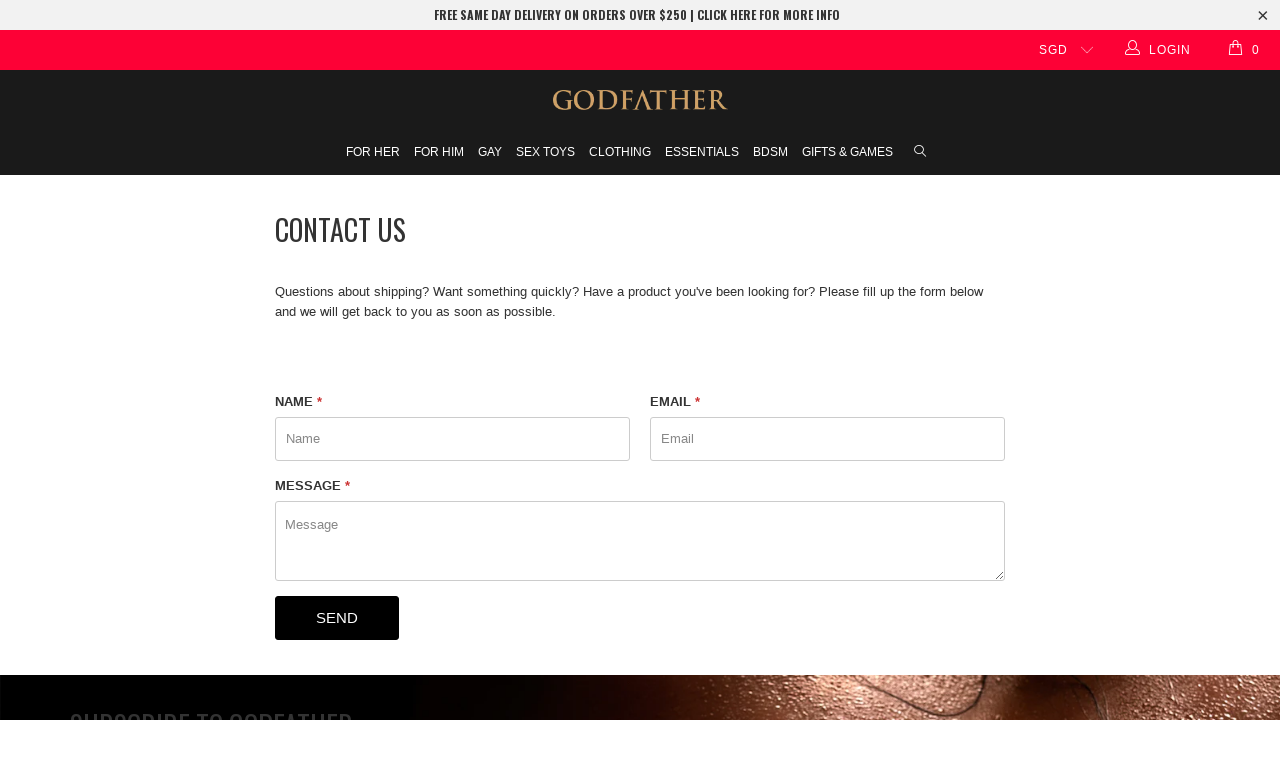

--- FILE ---
content_type: application/javascript; charset=utf-8
request_url: https://cdnjs.cloudflare.com/ajax/libs/shopify-cartjs/0.4.1/cart.min.js
body_size: 2241
content:
// Cart.js
// version: 0.4.1
// author: Gavin Ballard
// license: MIT
(function(){var a,b,c,d,e,f,g=function(a,b){return function(){return a.apply(b,arguments)}};b=function(){function a(){this.update=g(this.update,this)}return a.prototype.update=function(a){var b,c,e;for(c in a)e=a[c],"items"!==c&&(this[c]=e);return this.items=function(){var c,e,f,g;for(f=a.items,g=[],c=0,e=f.length;e>c;c++)b=f[c],g.push(new d(b));return g}()},a}(),d=function(){function a(a){this.propertyArray=g(this.propertyArray,this),this.update=g(this.update,this),this.update(a)}return a.prototype.update=function(a){var b,d;for(b in a)d=a[b],"properties"!==b&&(this[b]=d);return this.properties=c.Utils.extend({},a.properties)},a.prototype.propertyArray=function(){var a,b,c,d;c=this.properties,d=[];for(a in c)b=c[a],d.push({name:a,value:b});return d},a}(),c={settings:{debug:!1,dataAPI:!0,requestBodyClass:null,rivetsModels:{},currency:null,moneyFormat:null,moneyWithCurrencyFormat:null,weightUnit:"g",weightPrecision:0},cart:new b},c.init=function(a,b){return null==b&&(b={}),c.configure(b),c.Utils.log("Initialising CartJS."),c.cart.update(a),c.settings.dataAPI&&(c.Utils.log('"dataAPI" setting is true, initialising Data API.'),c.Data.init()),c.settings.requestBodyClass&&(c.Utils.log('"requestBodyClass" set, adding event listeners.'),jQuery(document).on("cart.requestStarted",function(){return jQuery("body").addClass(c.settings.requestBodyClass)}),jQuery(document).on("cart.requestComplete",function(){return jQuery("body").removeClass(c.settings.requestBodyClass)})),c.Rivets.init(),jQuery(document).trigger("cart.ready",[c.cart])},c.configure=function(a){return null==a&&(a={}),c.Utils.extend(c.settings,a)},null==window.console&&(window.console={},window.console.log=function(){}),c.Utils={log:function(){return c.Utils.console(console.log,arguments)},error:function(){return c.Utils.console(console.error,arguments)},console:function(a,b){return c.settings.debug&&"undefined"!=typeof console&&null!==console?(b=Array.prototype.slice.call(b),b.unshift("[CartJS]:"),a.apply(console,b)):void 0},wrapKeys:function(a,b,c){var d,e,f;null==b&&(b="properties"),f={};for(d in a)e=a[d],f[""+b+"["+d+"]"]=null!=c?c:e;return f},unwrapKeys:function(a,b,c){var d,e,f,g;null==b&&(b="properties"),e={};for(d in a)g=a[d],f=d.replace(""+b+"[","").replace("]",""),e[f]=null!=c?c:g;return e},extend:function(a,b){var c,d;for(c in b)d=b[c],a[c]=d;return a},clone:function(a){var b,c;if(null==a||"object"!=typeof a)return a;c=new a.constructor;for(b in a)c[b]=clone(a[b]);return c},isArray:Array.isArray||function(a){return"[object Array]"==={}.toString.call(a)},ensureArray:function(a){return c.Utils.isArray(a)?a:null!=a?[a]:[]},formatMoney:function(a,b,d,e){var f,g;return null==e&&(e=""),e||(e=c.settings.currency),null!=window.Currency&&e!==c.settings.currency&&(a=Currency.convert(a,c.settings.currency,e),null!=(null!=(f=window.Currency)?f.moneyFormats:void 0)&&e in window.Currency.moneyFormats&&(b=window.Currency.moneyFormats[e][d])),null!=(null!=(g=window.Shopify)?g.formatMoney:void 0)?Shopify.formatMoney(a,b):a},getSizedImageUrl:function(a,b){var c,d;return null!=(null!=(c=window.Shopify)&&null!=(d=c.Image)?d.getSizedImageUrl:void 0)?a?Shopify.Image.getSizedImageUrl(a,b):Shopify.Image.getSizedImageUrl("https://cdn.shopify.com/s/images/admin/no-image-.gif",b).replace("-_","-"):a?a:"https://cdn.shopify.com/s/images/admin/no-image-large.gif"}},f=[],e=!1,c.Queue={add:function(a,b,d){var g;return null==d&&(d={}),g={url:a,data:b,type:d.type||"POST",dataType:d.dataType||"json",success:c.Utils.ensureArray(d.success),error:c.Utils.ensureArray(d.error),complete:c.Utils.ensureArray(d.complete)},d.updateCart&&g.success.push(c.cart.update),f.push(g),e?void 0:(jQuery(document).trigger("cart.requestStarted",[c.cart]),c.Queue.process())},process:function(){var a;return f.length?(e=!0,a=f.shift(),a.complete=c.Queue.process,jQuery.ajax(a)):(e=!1,void jQuery(document).trigger("cart.requestComplete",[c.cart]))}},c.Core={getCart:function(a){return null==a&&(a={}),a.type="GET",a.updateCart=!0,c.Queue.add("/cart.js",{},a)},addItem:function(a,b,d,e){var f;return null==b&&(b=1),null==d&&(d={}),null==e&&(e={}),f=c.Utils.wrapKeys(d),f.id=a,f.quantity=b,c.Queue.add("/cart/add.js",f,e),c.Core.getCart()},updateItem:function(a,b,d,e){var f;return null==d&&(d={}),null==e&&(e={}),f=c.Utils.wrapKeys(d),f.line=a,null!=b&&(f.quantity=b),e.updateCart=!0,c.Queue.add("/cart/change.js",f,e)},removeItem:function(a,b){return null==b&&(b={}),c.Core.updateItem(a,0,{},b)},updateItemById:function(a,b,d,e){var f;return null==d&&(d={}),null==e&&(e={}),f=c.Utils.wrapKeys(d),f.id=a,null!=b&&(f.quantity=b),e.updateCart=!0,c.Queue.add("/cart/change.js",f,e)},updateItemQuantitiesById:function(a,b){return null==a&&(a={}),null==b&&(b={}),b.updateCart=!0,c.Queue.add("/cart/update.js",{updates:a},b)},removeItemById:function(a,b){var d;return null==b&&(b={}),d={id:a,quantity:0},b.updateCart=!0,c.Queue.add("/cart/change.js",d,b)},clear:function(a){return null==a&&(a={}),a.updateCart=!0,c.Queue.add("/cart/clear.js",{},a)},getAttribute:function(a,b){return a in c.cart.attributes?c.cart.attributes[a]:b},setAttribute:function(a,b,d){var e;return null==d&&(d={}),e={},e[a]=b,c.Core.setAttributes(e,d)},getAttributes:function(){return c.cart.attributes},setAttributes:function(a,b){return null==a&&(a={}),null==b&&(b={}),b.updateCart=!0,c.Queue.add("/cart/update.js",c.Utils.wrapKeys(a,"attributes"),b)},clearAttributes:function(a){return null==a&&(a={}),a.updateCart=!0,c.Queue.add("/cart/update.js",c.Utils.wrapKeys(c.Core.getAttributes(),"attributes",""),a)},getNote:function(){return c.cart.note},setNote:function(a,b){return null==b&&(b={}),b.updateCart=!0,c.Queue.add("/cart/update.js",{note:a},b)}},a=null,c.Data={init:function(){return a=jQuery(document),c.Data.setEventListeners("on"),c.Data.render(null,c.cart)},destroy:function(){return c.Data.setEventListeners("off")},setEventListeners:function(b){return a[b]("click","[data-cart-add]",c.Data.add),a[b]("click","[data-cart-remove]",c.Data.remove),a[b]("click","[data-cart-remove-id]",c.Data.removeById),a[b]("click","[data-cart-update]",c.Data.update),a[b]("click","[data-cart-update-id]",c.Data.updateById),a[b]("click","[data-cart-clear]",c.Data.clear),a[b]("change","[data-cart-toggle]",c.Data.toggle),a[b]("change","[data-cart-toggle-attribute]",c.Data.toggleAttribute),a[b]("submit","[data-cart-submit]",c.Data.submit),a[b]("cart.requestComplete",c.Data.render)},add:function(a){var b;return a.preventDefault(),b=jQuery(this),c.Core.addItem(b.attr("data-cart-add"),b.attr("data-cart-quantity"))},remove:function(a){var b;return a.preventDefault(),b=jQuery(this),c.Core.removeItem(b.attr("data-cart-remove"))},removeById:function(a){var b;return a.preventDefault(),b=jQuery(this),c.Core.removeItemById(b.attr("data-cart-remove-id"))},update:function(a){var b;return a.preventDefault(),b=jQuery(this),c.Core.updateItem(b.attr("data-cart-update"),b.attr("data-cart-quantity"))},updateById:function(a){var b;return a.preventDefault(),b=jQuery(this),c.Core.updateItemById(b.attr("data-cart-update-id"),b.attr("data-cart-quantity"))},clear:function(a){return a.preventDefault(),c.Core.clear()},toggle:function(){var a,b;return a=jQuery(this),b=a.attr("data-cart-toggle"),a.is(":checked")?c.Core.addItem(b):c.Core.removeItemById(b)},toggleAttribute:function(){var a,b;return a=jQuery(this),b=a.attr("data-cart-toggle-attribute"),c.Core.setAttribute(b,a.is(":checked")?"Yes":"")},submit:function(a){var b,d,e,f;return a.preventDefault(),b=jQuery(this).serializeArray(),d=void 0,f=void 0,e={},jQuery.each(b,function(a,b){return"id"===b.name?d=b.value:"quantity"===b.name?f=b.value:b.name.match(/^properties\[\w+\]$/)?e[b.name]=b.value:void 0}),c.Core.addItem(d,f,c.Utils.unwrapKeys(e))},render:function(a,b){var d;return d={item_count:b.item_count,total_price:b.total_price,total_price_money:c.Utils.formatMoney(b.total_price,c.settings.moneyFormat,"money_format",null!=("undefined"!=typeof Currency&&null!==Currency?Currency.currentCurrency:void 0)?Currency.currentCurrency:void 0),total_price_money_with_currency:c.Utils.formatMoney(b.total_price,c.settings.moneyWithCurrencyFormat,"money_with_currency_format",null!=("undefined"!=typeof Currency&&null!==Currency?Currency.currentCurrency:void 0)?Currency.currentCurrency:void 0)},jQuery("[data-cart-render]").each(function(){var a;return a=jQuery(this),a.html(d[a.attr("data-cart-render")])})}},"rivets"in window?(c.Rivets={model:null,boundViews:[],init:function(){return c.Rivets.bindViews()},destroy:function(){return c.Rivets.unbindViews()},bindViews:function(){return c.Utils.log("Rivets.js is present, binding views."),c.Rivets.unbindViews(),c.Rivets.model=c.Utils.extend({cart:c.cart},c.settings.rivetsModels),null!=window.Currency&&(c.Rivets.model.Currency=window.Currency),jQuery("[data-cart-view]").each(function(){var a;return a=rivets.bind(jQuery(this),c.Rivets.model),c.Rivets.boundViews.push(a)})},unbindViews:function(){var a,b,d,e;for(e=c.Rivets.boundViews,b=0,d=e.length;d>b;b++)a=e[b],a.unbind();return c.Rivets.boundViews=[]}},rivets.formatters.eq=function(a,b){return a===b},rivets.formatters.includes=function(a,b){return a.indexOf(b)>=0},rivets.formatters.match=function(a,b,c){return a.match(new RegExp(b,c))},rivets.formatters.lt=function(a,b){return b>a},rivets.formatters.gt=function(a,b){return a>b},rivets.formatters.not=function(a){return!a},rivets.formatters.empty=function(a){return!a.length},rivets.formatters.plus=function(a,b){return parseInt(a)+parseInt(b)},rivets.formatters.minus=function(a,b){return parseInt(a)-parseInt(b)},rivets.formatters.times=function(a,b){return a*b},rivets.formatters.divided_by=function(a,b){return a/b},rivets.formatters.modulo=function(a,b){return a%b},rivets.formatters.prepend=function(a,b){return b+a},rivets.formatters.append=function(a,b){return a+b},rivets.formatters.slice=function(a,b,c){return a.slice(b,c)},rivets.formatters.pluralize=function(a,b,d){return null==d&&(d=b+"s"),c.Utils.isArray(a)&&(a=a.length),1===a?b:d},rivets.formatters.array_element=function(a,b){return a[b]},rivets.formatters.array_first=function(a){return a[0]},rivets.formatters.array_last=function(a){return a[a.length-1]},rivets.formatters.money=function(a,b){return c.Utils.formatMoney(a,c.settings.moneyFormat,"money_format",b)},rivets.formatters.money_with_currency=function(a,b){return c.Utils.formatMoney(a,c.settings.moneyWithCurrencyFormat,"money_with_currency_format",b)},rivets.formatters.weight=function(a){switch(c.settings.weightUnit){case"kg":return(a/1e3).toFixed(c.settings.weightPrecision);case"oz":return(.035274*a).toFixed(c.settings.weightPrecision);case"lb":return(.00220462*a).toFixed(c.settings.weightPrecision);default:return a.toFixed(c.settings.weightPrecision)}},rivets.formatters.weight_with_unit=function(a){return rivets.formatters.weight(a)+c.settings.weightUnit},rivets.formatters.product_image_size=function(a,b){return c.Utils.getSizedImageUrl(a,b)},rivets.formatters.moneyWithCurrency=rivets.formatters.money_with_currency,rivets.formatters.weightWithUnit=rivets.formatters.weight_with_unit,rivets.formatters.productImageSize=rivets.formatters.product_image_size):c.Rivets={init:function(){},destroy:function(){}},c.factory=function(a){return a.init=c.init,a.configure=c.configure,a.cart=c.cart,a.settings=c.settings,a.getCart=c.Core.getCart,a.addItem=c.Core.addItem,a.updateItem=c.Core.updateItem,a.updateItemById=c.Core.updateItemById,a.updateItemQuantitiesById=c.Core.updateItemQuantitiesById,a.removeItem=c.Core.removeItem,a.removeItemById=c.Core.removeItemById,a.clear=c.Core.clear,a.getAttribute=c.Core.getAttribute,a.setAttribute=c.Core.setAttribute,a.getAttributes=c.Core.getAttributes,a.setAttributes=c.Core.setAttributes,a.clearAttributes=c.Core.clearAttributes,a.getNote=c.Core.getNote,a.setNote=c.Core.setNote,a.render=c.Data.render},"object"==typeof exports?c.factory(exports):"function"==typeof define&&define.amd?define(["exports"],function(a){return c.factory(this.CartJS=a),a}):c.factory(this.CartJS={})}).call(this);